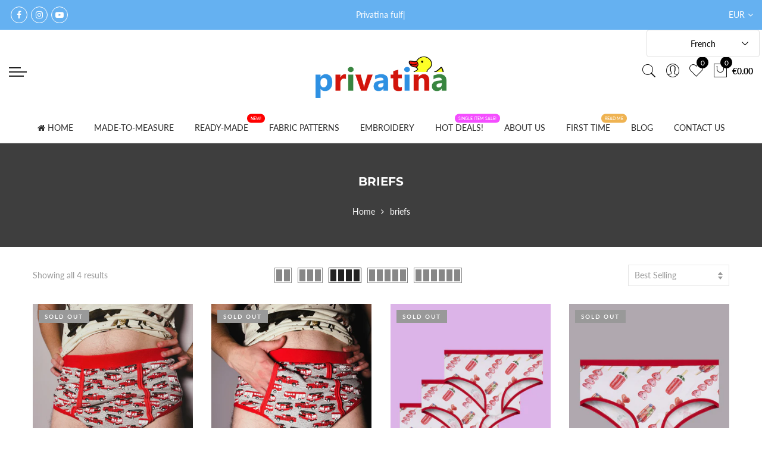

--- FILE ---
content_type: text/css
request_url: https://privatina-shop.com/cdn/shop/t/9/assets/css_setting.css?v=60240918883519350091754294006
body_size: 7900
content:
@font-face{font-family:Lato;font-weight:100;font-style:normal;src:url(//privatina-shop.com/cdn/fonts/lato/lato_n1.28c16a27f5f7a3fc1b44cb5df6b7bbb1852b715f.woff2?h1=cHJpdmF0aW5hLXNob3AuY29t&h2=cHJpdmF0aW5hLmFjY291bnQubXlzaG9waWZ5LmNvbQ&hmac=4e0c84e2f314888c6e187de8b0b7e42b1eee23e30ecc2dcb2abdfdfa5414cd08) format("woff2"),url(//privatina-shop.com/cdn/fonts/lato/lato_n1.bf54aec592a20656da3762a257204a332a144371.woff?h1=cHJpdmF0aW5hLXNob3AuY29t&h2=cHJpdmF0aW5hLmFjY291bnQubXlzaG9waWZ5LmNvbQ&hmac=51a1530f2a4f2de725adc6acbc285ba223aff5ee5606b01bfa89960720ef0116) format("woff")}@font-face{font-family:Lato;font-weight:100;font-style:italic;src:url(//privatina-shop.com/cdn/fonts/lato/lato_i1.7bae706c3055a9cfa69fabb03533e7e5b18e888e.woff2?h1=cHJpdmF0aW5hLXNob3AuY29t&h2=cHJpdmF0aW5hLmFjY291bnQubXlzaG9waWZ5LmNvbQ&hmac=1ceec5637445f0de54b6be0e4c9431cbb61efdf822d8a23cb4dd93ae38ed9f7c) format("woff2"),url(//privatina-shop.com/cdn/fonts/lato/lato_i1.f39e8bd3aa97d6b2bb1070b1d52c9bb63a31665c.woff?h1=cHJpdmF0aW5hLXNob3AuY29t&h2=cHJpdmF0aW5hLmFjY291bnQubXlzaG9waWZ5LmNvbQ&hmac=ba94a8b41124f25cbf47cb846476349b39d0e74f96fc542de762bad9d56e9ce4) format("woff")}@font-face{font-family:Lato;font-weight:200;font-style:normal;src:url(//privatina-shop.com/cdn/fonts/lato/lato_n2.d3ec9be21518bcdf2a22ab36eee9669513493c4c.woff2?h1=cHJpdmF0aW5hLXNob3AuY29t&h2=cHJpdmF0aW5hLmFjY291bnQubXlzaG9waWZ5LmNvbQ&hmac=5c6e3d4f7402eb1e87bcac3193a6de22cecd47cd2f3a7c82f5bfee8805fc9683) format("woff2"),url(//privatina-shop.com/cdn/fonts/lato/lato_n2.ea69695eeeaafa62f86ca30d0e63a24495bbf8b2.woff?h1=cHJpdmF0aW5hLXNob3AuY29t&h2=cHJpdmF0aW5hLmFjY291bnQubXlzaG9waWZ5LmNvbQ&hmac=b7f96b41a701e2629f99065214f5c328d3ee82a27725c4e4d4044c3d80661c4a) format("woff")}@font-face{font-family:Lato;font-weight:200;font-style:italic;src:url(//privatina-shop.com/cdn/fonts/lato/lato_i2.a02473c17b81f0d35f555310c68494b53c1db22c.woff2?h1=cHJpdmF0aW5hLXNob3AuY29t&h2=cHJpdmF0aW5hLmFjY291bnQubXlzaG9waWZ5LmNvbQ&hmac=15c691de362a4195af14dcd17fd1890fdddfdd767ada02af34bca947ac506272) format("woff2"),url(//privatina-shop.com/cdn/fonts/lato/lato_i2.bf63b58543c5622e6e8e8bf424e787a0d07a1d3b.woff?h1=cHJpdmF0aW5hLXNob3AuY29t&h2=cHJpdmF0aW5hLmFjY291bnQubXlzaG9waWZ5LmNvbQ&hmac=b44218c9687aeedc3636857590c473b1fdce1ba1b754df6d4da612d23ae43a40) format("woff")}@font-face{font-family:Lato;font-weight:300;font-style:normal;src:url(//privatina-shop.com/cdn/fonts/lato/lato_n3.a7080ececf6191f1dd5b0cb021691ca9b855c876.woff2?h1=cHJpdmF0aW5hLXNob3AuY29t&h2=cHJpdmF0aW5hLmFjY291bnQubXlzaG9waWZ5LmNvbQ&hmac=919b6da69bea934d500073ad93853c94a8a09a7510f92bef7d7eba224aa94f53) format("woff2"),url(//privatina-shop.com/cdn/fonts/lato/lato_n3.61e34b2ff7341f66543eb08e8c47eef9e1cde558.woff?h1=cHJpdmF0aW5hLXNob3AuY29t&h2=cHJpdmF0aW5hLmFjY291bnQubXlzaG9waWZ5LmNvbQ&hmac=d308d8b831dc6cfe0b06f71bb2d5edc5d27f9fdb3a74b520bc3a99b49e55ffad) format("woff")}@font-face{font-family:Lato;font-weight:300;font-style:italic;src:url(//privatina-shop.com/cdn/fonts/lato/lato_i3.d6f478a3beb94baebd09d08550010692d0969f6e.woff2?h1=cHJpdmF0aW5hLXNob3AuY29t&h2=cHJpdmF0aW5hLmFjY291bnQubXlzaG9waWZ5LmNvbQ&hmac=7868b6181b68081a6b756c711d288ea757cd0f6bf95ef6b71ce901d3dc4f2601) format("woff2"),url(//privatina-shop.com/cdn/fonts/lato/lato_i3.881ba892942c15b0c0c25c0b311d6481b5311015.woff?h1=cHJpdmF0aW5hLXNob3AuY29t&h2=cHJpdmF0aW5hLmFjY291bnQubXlzaG9waWZ5LmNvbQ&hmac=096c6d1f31f99bf7b859c1041dae2d53c6459b3c6433e474559cdd0538d734db) format("woff")}@font-face{font-family:Lato;font-weight:400;font-style:normal;src:url(//privatina-shop.com/cdn/fonts/lato/lato_n4.c3b93d431f0091c8be23185e15c9d1fee1e971c5.woff2?h1=cHJpdmF0aW5hLXNob3AuY29t&h2=cHJpdmF0aW5hLmFjY291bnQubXlzaG9waWZ5LmNvbQ&hmac=731b6d45c0f1dda7e7f0f0e35bcfc82e0db999ddb7b36664319292c0b3d90a8e) format("woff2"),url(//privatina-shop.com/cdn/fonts/lato/lato_n4.d5c00c781efb195594fd2fd4ad04f7882949e327.woff?h1=cHJpdmF0aW5hLXNob3AuY29t&h2=cHJpdmF0aW5hLmFjY291bnQubXlzaG9waWZ5LmNvbQ&hmac=18c6fbf3ee8b73d1942faa95592d710506c06e2a076264cdb8c7614a33264799) format("woff")}@font-face{font-family:Lato;font-weight:400;font-style:italic;src:url(//privatina-shop.com/cdn/fonts/lato/lato_i4.09c847adc47c2fefc3368f2e241a3712168bc4b6.woff2?h1=cHJpdmF0aW5hLXNob3AuY29t&h2=cHJpdmF0aW5hLmFjY291bnQubXlzaG9waWZ5LmNvbQ&hmac=d7e78ee615c02b9601f84793c030dbdc6179bc490090cd1617f7a9db86485259) format("woff2"),url(//privatina-shop.com/cdn/fonts/lato/lato_i4.3c7d9eb6c1b0a2bf62d892c3ee4582b016d0f30c.woff?h1=cHJpdmF0aW5hLXNob3AuY29t&h2=cHJpdmF0aW5hLmFjY291bnQubXlzaG9waWZ5LmNvbQ&hmac=32f885df118018db81a308ae37fc750998979a6daf78ac0dcb9cfabb78218003) format("woff")}@font-face{font-family:Lato;font-weight:500;font-style:normal;src:url(//privatina-shop.com/cdn/fonts/lato/lato_n5.b2fec044fbe05725e71d90882e5f3b21dae2efbd.woff2?h1=cHJpdmF0aW5hLXNob3AuY29t&h2=cHJpdmF0aW5hLmFjY291bnQubXlzaG9waWZ5LmNvbQ&hmac=bcbf6e444c3b0ab3b7f5f259cd65bb0dbd23f7ed250f030572a6cbaa3b44b3f9) format("woff2"),url(//privatina-shop.com/cdn/fonts/lato/lato_n5.f25a9a5c73ff9372e69074488f99e8ac702b5447.woff?h1=cHJpdmF0aW5hLXNob3AuY29t&h2=cHJpdmF0aW5hLmFjY291bnQubXlzaG9waWZ5LmNvbQ&hmac=45d565c1521e1437ef15c4a3339e5668724712d3af5d5c169e95391354d1db6f) format("woff")}@font-face{font-family:Lato;font-weight:500;font-style:italic;src:url(//privatina-shop.com/cdn/fonts/lato/lato_i5.9501f9e8a9e09e142687495e156dec167f6a3ea3.woff2?h1=cHJpdmF0aW5hLXNob3AuY29t&h2=cHJpdmF0aW5hLmFjY291bnQubXlzaG9waWZ5LmNvbQ&hmac=0b7af98ce351a326217c0f5411b81be6d3689ff1ebbe3e86c57b27df72638131) format("woff2"),url(//privatina-shop.com/cdn/fonts/lato/lato_i5.eca6cbf1aa9c70cc6dbfed0353a2f57e5065c864.woff?h1=cHJpdmF0aW5hLXNob3AuY29t&h2=cHJpdmF0aW5hLmFjY291bnQubXlzaG9waWZ5LmNvbQ&hmac=a571824ed3c660b85ccc919c15d58acada8fab5c549154e25d7d400720eb5492) format("woff")}@font-face{font-family:Lato;font-weight:600;font-style:normal;src:url(//privatina-shop.com/cdn/fonts/lato/lato_n6.38d0e3b23b74a60f769c51d1df73fac96c580d59.woff2?h1=cHJpdmF0aW5hLXNob3AuY29t&h2=cHJpdmF0aW5hLmFjY291bnQubXlzaG9waWZ5LmNvbQ&hmac=8dee064f59bff893e63ac5ee82a0964eec5851564a5e98486f3863c87a72fe56) format("woff2"),url(//privatina-shop.com/cdn/fonts/lato/lato_n6.3365366161bdcc36a3f97cfbb23954d8c4bf4079.woff?h1=cHJpdmF0aW5hLXNob3AuY29t&h2=cHJpdmF0aW5hLmFjY291bnQubXlzaG9waWZ5LmNvbQ&hmac=876639cb169bfda8e6ba99c24e4736e589ee5f8353e26d00138ded596dd109f5) format("woff")}@font-face{font-family:Lato;font-weight:600;font-style:italic;src:url(//privatina-shop.com/cdn/fonts/lato/lato_i6.ab357ee5069e0603c2899b31e2b8ae84c4a42a48.woff2?h1=cHJpdmF0aW5hLXNob3AuY29t&h2=cHJpdmF0aW5hLmFjY291bnQubXlzaG9waWZ5LmNvbQ&hmac=695562739bfe55731aea4582869a38fd647f0afbe97aed775dcebebf8fd8924a) format("woff2"),url(//privatina-shop.com/cdn/fonts/lato/lato_i6.3164fed79d7d987c1390528781c7c2f59ac7a746.woff?h1=cHJpdmF0aW5hLXNob3AuY29t&h2=cHJpdmF0aW5hLmFjY291bnQubXlzaG9waWZ5LmNvbQ&hmac=5e7b81b2c1e16628d43de26ca488672eb87d58642b168c95815ca4ede331ec97) format("woff")}@font-face{font-family:Lato;font-weight:700;font-style:normal;src:url(//privatina-shop.com/cdn/fonts/lato/lato_n7.900f219bc7337bc57a7a2151983f0a4a4d9d5dcf.woff2?h1=cHJpdmF0aW5hLXNob3AuY29t&h2=cHJpdmF0aW5hLmFjY291bnQubXlzaG9waWZ5LmNvbQ&hmac=38ff126d615f47dca2fcc0a6cbf3792330ce0442eed6aa9337684e9e861d41cc) format("woff2"),url(//privatina-shop.com/cdn/fonts/lato/lato_n7.a55c60751adcc35be7c4f8a0313f9698598612ee.woff?h1=cHJpdmF0aW5hLXNob3AuY29t&h2=cHJpdmF0aW5hLmFjY291bnQubXlzaG9waWZ5LmNvbQ&hmac=1515b1d113f59a24be1e23e72201a3ab078cca9148e344d18b75dd44d158e1c5) format("woff")}@font-face{font-family:Lato;font-weight:700;font-style:italic;src:url(//privatina-shop.com/cdn/fonts/lato/lato_i7.16ba75868b37083a879b8dd9f2be44e067dfbf92.woff2?h1=cHJpdmF0aW5hLXNob3AuY29t&h2=cHJpdmF0aW5hLmFjY291bnQubXlzaG9waWZ5LmNvbQ&hmac=896d7d09997984a95dd2b831d6e9314b96f4814c7ade229529463d86bff29740) format("woff2"),url(//privatina-shop.com/cdn/fonts/lato/lato_i7.4c07c2b3b7e64ab516aa2f2081d2bb0366b9dce8.woff?h1=cHJpdmF0aW5hLXNob3AuY29t&h2=cHJpdmF0aW5hLmFjY291bnQubXlzaG9waWZ5LmNvbQ&hmac=afb1a1b26da2367ed601a01b45d97ba643f94d99ce9ffbb73142a33da5e8183a) format("woff")}@font-face{font-family:Lato;font-weight:800;font-style:normal;src:url(//privatina-shop.com/cdn/fonts/lato/lato_n8.1117b90add05215dbc8fbc91c5f9d67872eb3fb3.woff2?h1=cHJpdmF0aW5hLXNob3AuY29t&h2=cHJpdmF0aW5hLmFjY291bnQubXlzaG9waWZ5LmNvbQ&hmac=99fe7b6777eaff71b9a920b2efccbdb3e0bc860d8eac460cb1dcfe870503ed63) format("woff2"),url(//privatina-shop.com/cdn/fonts/lato/lato_n8.6bcabf8485cf657fec14e0a6e1af25cf01733df7.woff?h1=cHJpdmF0aW5hLXNob3AuY29t&h2=cHJpdmF0aW5hLmFjY291bnQubXlzaG9waWZ5LmNvbQ&hmac=587495bba4c1b5c60b2531802a1940cd58a184b127b7988f7f7ac9845b87154e) format("woff")}@font-face{font-family:Lato;font-weight:800;font-style:italic;src:url(//privatina-shop.com/cdn/fonts/lato/lato_i8.4d2c12d355a86eb483d3b325d9435954953e78ce.woff2?h1=cHJpdmF0aW5hLXNob3AuY29t&h2=cHJpdmF0aW5hLmFjY291bnQubXlzaG9waWZ5LmNvbQ&hmac=48b91732fe37e41725d98c2cb574d1bfe19dd5ca3a1651737612fca486e30e9d) format("woff2"),url(//privatina-shop.com/cdn/fonts/lato/lato_i8.dfb9decc8a927a5ae9791c4f5ab804f0fccd721e.woff?h1=cHJpdmF0aW5hLXNob3AuY29t&h2=cHJpdmF0aW5hLmFjY291bnQubXlzaG9waWZ5LmNvbQ&hmac=897d3a401547ece1ade4af09c9fa041396f6bd3c3f8feef493464e2728fc1e7b) format("woff")}@font-face{font-family:Lato;font-weight:900;font-style:normal;src:url(//privatina-shop.com/cdn/fonts/lato/lato_n9.6b37f725167d36932c6742a5a697fd238a2d2552.woff2?h1=cHJpdmF0aW5hLXNob3AuY29t&h2=cHJpdmF0aW5hLmFjY291bnQubXlzaG9waWZ5LmNvbQ&hmac=53b358523dbc7f9ac1456b5d13c7f3f716135e784e7ff0913d27da13977c21e5) format("woff2"),url(//privatina-shop.com/cdn/fonts/lato/lato_n9.1cafbd384242b7df7c9ef4584ba41746d006e6bb.woff?h1=cHJpdmF0aW5hLXNob3AuY29t&h2=cHJpdmF0aW5hLmFjY291bnQubXlzaG9waWZ5LmNvbQ&hmac=2de7a40cec76c5baafbb07d0d1d9d9a4d5b73e8fe58fed7d938c3e0a4d0fa3fe) format("woff")}@font-face{font-family:Lato;font-weight:900;font-style:italic;src:url(//privatina-shop.com/cdn/fonts/lato/lato_i9.81fefe39825210091b52da4fd46ce2285adf73ed.woff2?h1=cHJpdmF0aW5hLXNob3AuY29t&h2=cHJpdmF0aW5hLmFjY291bnQubXlzaG9waWZ5LmNvbQ&hmac=abb3ff9c40fa2d417a60446b266360cce882ab1472ceb2bec2aeda5b1d03bc13) format("woff2"),url(//privatina-shop.com/cdn/fonts/lato/lato_i9.98de207fbcee2a48648720d568be3014a7d07fa5.woff?h1=cHJpdmF0aW5hLXNob3AuY29t&h2=cHJpdmF0aW5hLmFjY291bnQubXlzaG9waWZ5LmNvbQ&hmac=9f32b47f986164eaf4f9a532a8e4f8b46482344627caac727ed9968f8dcc2b1a) format("woff")}@font-face{font-family:Montserrat;font-weight:100;font-style:normal;src:url(//privatina-shop.com/cdn/fonts/montserrat/montserrat_n1.2f0714cbd41857ba00d5d4fafdce92c40aadb8e6.woff2?h1=cHJpdmF0aW5hLXNob3AuY29t&h2=cHJpdmF0aW5hLmFjY291bnQubXlzaG9waWZ5LmNvbQ&hmac=cabd96b20a958c5e58175fb16622e9466b49ac1122d0109b0cf471fd83553c32) format("woff2"),url(//privatina-shop.com/cdn/fonts/montserrat/montserrat_n1.7bec1bf4c4d0f77c37dc95cf9616413eceba9082.woff?h1=cHJpdmF0aW5hLXNob3AuY29t&h2=cHJpdmF0aW5hLmFjY291bnQubXlzaG9waWZ5LmNvbQ&hmac=26bd601cf499bf3d46d5e529a13cb1ff3cf969adcf92656354fb78d5a0f656ea) format("woff")}@font-face{font-family:Montserrat;font-weight:100;font-style:italic;src:url(//privatina-shop.com/cdn/fonts/montserrat/montserrat_i1.9b40a9d3a0c01d36941e389cd64a63103055c80e.woff2?h1=cHJpdmF0aW5hLXNob3AuY29t&h2=cHJpdmF0aW5hLmFjY291bnQubXlzaG9waWZ5LmNvbQ&hmac=35cf84b98a3c780ddcd269b0b3f986c8ca14e6b96ab3367d06d14da188872215) format("woff2"),url(//privatina-shop.com/cdn/fonts/montserrat/montserrat_i1.27282f568267f77d06827c3bb45844a9294ff8e0.woff?h1=cHJpdmF0aW5hLXNob3AuY29t&h2=cHJpdmF0aW5hLmFjY291bnQubXlzaG9waWZ5LmNvbQ&hmac=5bd1d9053732dc8d5ccf9e496d79bd2f33fe8192a21c75dd230097084210cb1b) format("woff")}@font-face{font-family:Montserrat;font-weight:200;font-style:normal;src:url(//privatina-shop.com/cdn/fonts/montserrat/montserrat_n2.6158a4b6474a580592572fe30f04d0efe5adcbe8.woff2?h1=cHJpdmF0aW5hLXNob3AuY29t&h2=cHJpdmF0aW5hLmFjY291bnQubXlzaG9waWZ5LmNvbQ&hmac=f225d66511fd2c5e4a9408521eb0ff9df8b8d022164719b7763d8d6b62ca4699) format("woff2"),url(//privatina-shop.com/cdn/fonts/montserrat/montserrat_n2.e4b01871223c147c2b91e7b86462152be4d7b524.woff?h1=cHJpdmF0aW5hLXNob3AuY29t&h2=cHJpdmF0aW5hLmFjY291bnQubXlzaG9waWZ5LmNvbQ&hmac=9fb34ad07fc231fc8a6399992ff750e16333cb13314a523f1af94f293f2bd1b5) format("woff")}@font-face{font-family:Montserrat;font-weight:200;font-style:italic;src:url(//privatina-shop.com/cdn/fonts/montserrat/montserrat_i2.5730ba22f49757bb096a20e8b70292fedd438b32.woff2?h1=cHJpdmF0aW5hLXNob3AuY29t&h2=cHJpdmF0aW5hLmFjY291bnQubXlzaG9waWZ5LmNvbQ&hmac=77f69fdc27305e4eecf64c0f123c399ea7a31145962aabf065f403bf3d51af78) format("woff2"),url(//privatina-shop.com/cdn/fonts/montserrat/montserrat_i2.45104f5e6fca2e96f092a38f7a4b9da22e34dbbb.woff?h1=cHJpdmF0aW5hLXNob3AuY29t&h2=cHJpdmF0aW5hLmFjY291bnQubXlzaG9waWZ5LmNvbQ&hmac=f66a64ef6fc0ba882d458d18d2ca08398e830d442d8104bf51628309c6ae7dbf) format("woff")}@font-face{font-family:Montserrat;font-weight:300;font-style:normal;src:url(//privatina-shop.com/cdn/fonts/montserrat/montserrat_n3.29e699231893fd243e1620595067294bb067ba2a.woff2?h1=cHJpdmF0aW5hLXNob3AuY29t&h2=cHJpdmF0aW5hLmFjY291bnQubXlzaG9waWZ5LmNvbQ&hmac=7588c159c3c10d40e388eb7011af16b50c7883f33545c95fa84349c5db1ded3f) format("woff2"),url(//privatina-shop.com/cdn/fonts/montserrat/montserrat_n3.64ed56f012a53c08a49d49bd7e0c8d2f46119150.woff?h1=cHJpdmF0aW5hLXNob3AuY29t&h2=cHJpdmF0aW5hLmFjY291bnQubXlzaG9waWZ5LmNvbQ&hmac=5ac093275476de61565b998ca9ef25fc7d5a7d717a6caf90a568a109d64b7158) format("woff")}@font-face{font-family:Montserrat;font-weight:300;font-style:italic;src:url(//privatina-shop.com/cdn/fonts/montserrat/montserrat_i3.9cfee8ab0b9b229ed9a7652dff7d786e45a01df2.woff2?h1=cHJpdmF0aW5hLXNob3AuY29t&h2=cHJpdmF0aW5hLmFjY291bnQubXlzaG9waWZ5LmNvbQ&hmac=1009ad828d153389673a67894b38769b764d0de30db2e36e94f212dae7a2e172) format("woff2"),url(//privatina-shop.com/cdn/fonts/montserrat/montserrat_i3.68df04ba4494b4612ed6f9bf46b6c06246fa2fa4.woff?h1=cHJpdmF0aW5hLXNob3AuY29t&h2=cHJpdmF0aW5hLmFjY291bnQubXlzaG9waWZ5LmNvbQ&hmac=adbe19a746f976a039a6851962e53ef803e26510852288e4a99ad9b2fcc3c288) format("woff")}@font-face{font-family:Montserrat;font-weight:400;font-style:normal;src:url(//privatina-shop.com/cdn/fonts/montserrat/montserrat_n4.81949fa0ac9fd2021e16436151e8eaa539321637.woff2?h1=cHJpdmF0aW5hLXNob3AuY29t&h2=cHJpdmF0aW5hLmFjY291bnQubXlzaG9waWZ5LmNvbQ&hmac=50050ff6e5911717aeddbd54d50a373d6bf991590d8b6526f8a091c19ee2925a) format("woff2"),url(//privatina-shop.com/cdn/fonts/montserrat/montserrat_n4.a6c632ca7b62da89c3594789ba828388aac693fe.woff?h1=cHJpdmF0aW5hLXNob3AuY29t&h2=cHJpdmF0aW5hLmFjY291bnQubXlzaG9waWZ5LmNvbQ&hmac=e55d46954805204347c578093886353c55c5bb71ab97d7ee5a212f5675daefd9) format("woff")}@font-face{font-family:Montserrat;font-weight:400;font-style:italic;src:url(//privatina-shop.com/cdn/fonts/montserrat/montserrat_i4.5a4ea298b4789e064f62a29aafc18d41f09ae59b.woff2?h1=cHJpdmF0aW5hLXNob3AuY29t&h2=cHJpdmF0aW5hLmFjY291bnQubXlzaG9waWZ5LmNvbQ&hmac=20f0315a258d0efac0ca48c2ced360e9c2e50cd8688850254490965081453498) format("woff2"),url(//privatina-shop.com/cdn/fonts/montserrat/montserrat_i4.072b5869c5e0ed5b9d2021e4c2af132e16681ad2.woff?h1=cHJpdmF0aW5hLXNob3AuY29t&h2=cHJpdmF0aW5hLmFjY291bnQubXlzaG9waWZ5LmNvbQ&hmac=9314ea5ecbc9cc71277121ea64c4b40db7b8e64ce6f5b9f98032089103126670) format("woff")}@font-face{font-family:Montserrat;font-weight:500;font-style:normal;src:url(//privatina-shop.com/cdn/fonts/montserrat/montserrat_n5.07ef3781d9c78c8b93c98419da7ad4fbeebb6635.woff2?h1=cHJpdmF0aW5hLXNob3AuY29t&h2=cHJpdmF0aW5hLmFjY291bnQubXlzaG9waWZ5LmNvbQ&hmac=ef73f6ebc5297a9364c38f1f10b3653c6fad5441f42b058fdecb9b3b2d2e0e3a) format("woff2"),url(//privatina-shop.com/cdn/fonts/montserrat/montserrat_n5.adf9b4bd8b0e4f55a0b203cdd84512667e0d5e4d.woff?h1=cHJpdmF0aW5hLXNob3AuY29t&h2=cHJpdmF0aW5hLmFjY291bnQubXlzaG9waWZ5LmNvbQ&hmac=595782394a6d369bb465614fa3d7e5708feb37a11f320a1b27fbcb7640476d98) format("woff")}@font-face{font-family:Montserrat;font-weight:500;font-style:italic;src:url(//privatina-shop.com/cdn/fonts/montserrat/montserrat_i5.d3a783eb0cc26f2fda1e99d1dfec3ebaea1dc164.woff2?h1=cHJpdmF0aW5hLXNob3AuY29t&h2=cHJpdmF0aW5hLmFjY291bnQubXlzaG9waWZ5LmNvbQ&hmac=4d505292f768635464aaafaed38bd54cbcfa2a54eea117b1c96b1f8882feacfd) format("woff2"),url(//privatina-shop.com/cdn/fonts/montserrat/montserrat_i5.76d414ea3d56bb79ef992a9c62dce2e9063bc062.woff?h1=cHJpdmF0aW5hLXNob3AuY29t&h2=cHJpdmF0aW5hLmFjY291bnQubXlzaG9waWZ5LmNvbQ&hmac=df1535a855bc7b30d8f5c5c27b235ec241edffb0b601d6835bc6689119d0725b) format("woff")}@font-face{font-family:Montserrat;font-weight:600;font-style:normal;src:url(//privatina-shop.com/cdn/fonts/montserrat/montserrat_n6.1326b3e84230700ef15b3a29fb520639977513e0.woff2?h1=cHJpdmF0aW5hLXNob3AuY29t&h2=cHJpdmF0aW5hLmFjY291bnQubXlzaG9waWZ5LmNvbQ&hmac=d92bee1c9d65581daccb05f8c9f214b28fda3ebff57d832710954f1a87c4e1b4) format("woff2"),url(//privatina-shop.com/cdn/fonts/montserrat/montserrat_n6.652f051080eb14192330daceed8cd53dfdc5ead9.woff?h1=cHJpdmF0aW5hLXNob3AuY29t&h2=cHJpdmF0aW5hLmFjY291bnQubXlzaG9waWZ5LmNvbQ&hmac=d874ac5e00c654f3ac6ad5791babc4f5d1a16aecd15e23f7f47dddffc47f3a0f) format("woff")}@font-face{font-family:Montserrat;font-weight:600;font-style:italic;src:url(//privatina-shop.com/cdn/fonts/montserrat/montserrat_i6.e90155dd2f004112a61c0322d66d1f59dadfa84b.woff2?h1=cHJpdmF0aW5hLXNob3AuY29t&h2=cHJpdmF0aW5hLmFjY291bnQubXlzaG9waWZ5LmNvbQ&hmac=59f5cf5b3a5d548ca578ba39c915dd73d03d048bf8735441dc9326aaf2869eed) format("woff2"),url(//privatina-shop.com/cdn/fonts/montserrat/montserrat_i6.41470518d8e9d7f1bcdd29a447c2397e5393943f.woff?h1=cHJpdmF0aW5hLXNob3AuY29t&h2=cHJpdmF0aW5hLmFjY291bnQubXlzaG9waWZ5LmNvbQ&hmac=36a91e5ba977bdc4beaa4bcb0c925dcbf18185be7a7ff1b667f3082b013edaba) format("woff")}@font-face{font-family:Montserrat;font-weight:700;font-style:normal;src:url(//privatina-shop.com/cdn/fonts/montserrat/montserrat_n7.3c434e22befd5c18a6b4afadb1e3d77c128c7939.woff2?h1=cHJpdmF0aW5hLXNob3AuY29t&h2=cHJpdmF0aW5hLmFjY291bnQubXlzaG9waWZ5LmNvbQ&hmac=12e7b2bab09de327c699c3e787282c8c560163037e2396aeee765306b76ac875) format("woff2"),url(//privatina-shop.com/cdn/fonts/montserrat/montserrat_n7.5d9fa6e2cae713c8fb539a9876489d86207fe957.woff?h1=cHJpdmF0aW5hLXNob3AuY29t&h2=cHJpdmF0aW5hLmFjY291bnQubXlzaG9waWZ5LmNvbQ&hmac=e34a5bc078c9892d9f119069b05c6813573ae84e72805b78bd6cde4de5843ec9) format("woff")}@font-face{font-family:Montserrat;font-weight:700;font-style:italic;src:url(//privatina-shop.com/cdn/fonts/montserrat/montserrat_i7.a0d4a463df4f146567d871890ffb3c80408e7732.woff2?h1=cHJpdmF0aW5hLXNob3AuY29t&h2=cHJpdmF0aW5hLmFjY291bnQubXlzaG9waWZ5LmNvbQ&hmac=f2e7a2f23d11d89499fb2e1913324e83242c68b7caf297cf302a77ca7a615ae2) format("woff2"),url(//privatina-shop.com/cdn/fonts/montserrat/montserrat_i7.f6ec9f2a0681acc6f8152c40921d2a4d2e1a2c78.woff?h1=cHJpdmF0aW5hLXNob3AuY29t&h2=cHJpdmF0aW5hLmFjY291bnQubXlzaG9waWZ5LmNvbQ&hmac=8dcfc06101d60d507e140f8bd8534dea1fb0879e37f3e3f8907ebed132b120ed) format("woff")}@font-face{font-family:Montserrat;font-weight:800;font-style:normal;src:url(//privatina-shop.com/cdn/fonts/montserrat/montserrat_n8.853056e398b4dadf6838423edb7abaa02f651554.woff2?h1=cHJpdmF0aW5hLXNob3AuY29t&h2=cHJpdmF0aW5hLmFjY291bnQubXlzaG9waWZ5LmNvbQ&hmac=d47c9d86aa86aa0229ad49745f622832fd6d607dc249b932d564aa19f6924e54) format("woff2"),url(//privatina-shop.com/cdn/fonts/montserrat/montserrat_n8.9201aba6104751e1b3e48577a5a739fc14862200.woff?h1=cHJpdmF0aW5hLXNob3AuY29t&h2=cHJpdmF0aW5hLmFjY291bnQubXlzaG9waWZ5LmNvbQ&hmac=0876cbc943339eb741919d51d0671b6e366f82ba59e0624baf33e7cfa8fd9137) format("woff")}@font-face{font-family:Montserrat;font-weight:800;font-style:italic;src:url(//privatina-shop.com/cdn/fonts/montserrat/montserrat_i8.b5b703476aa25307888d32fbbb26f33913f79842.woff2?h1=cHJpdmF0aW5hLXNob3AuY29t&h2=cHJpdmF0aW5hLmFjY291bnQubXlzaG9waWZ5LmNvbQ&hmac=e5927e4e7c3a0c85472ebce3f2f49cfc3e6bd15dc592fae41cbbae65b87804d8) format("woff2"),url(//privatina-shop.com/cdn/fonts/montserrat/montserrat_i8.1037a8c7c9042232c15d221799b18df65709cdd0.woff?h1=cHJpdmF0aW5hLXNob3AuY29t&h2=cHJpdmF0aW5hLmFjY291bnQubXlzaG9waWZ5LmNvbQ&hmac=9af3dd83e2f8d73890deb4f669e44c4ea8bb021bbc5b06d7426ca54468ed3bff) format("woff")}@font-face{font-family:Montserrat;font-weight:900;font-style:normal;src:url(//privatina-shop.com/cdn/fonts/montserrat/montserrat_n9.680ded1be351aa3bf3b3650ac5f6df485af8a07c.woff2?h1=cHJpdmF0aW5hLXNob3AuY29t&h2=cHJpdmF0aW5hLmFjY291bnQubXlzaG9waWZ5LmNvbQ&hmac=4f69296b3dd2f624dc1c6217870b57f6cd44ae7a1724961a4935d42e8979703b) format("woff2"),url(//privatina-shop.com/cdn/fonts/montserrat/montserrat_n9.0cc5aaeff26ef35c23b69a061997d78c9697a382.woff?h1=cHJpdmF0aW5hLXNob3AuY29t&h2=cHJpdmF0aW5hLmFjY291bnQubXlzaG9waWZ5LmNvbQ&hmac=fc2d79a02f4ce80a43b3160ad0fda512a4df865738b8fe1120a18f738de7e6fd) format("woff")}@font-face{font-family:Montserrat;font-weight:900;font-style:italic;src:url(//privatina-shop.com/cdn/fonts/montserrat/montserrat_i9.cd566e55c5982a3a39b3949665a79c881e095b14.woff2?h1=cHJpdmF0aW5hLXNob3AuY29t&h2=cHJpdmF0aW5hLmFjY291bnQubXlzaG9waWZ5LmNvbQ&hmac=9a51b15b8f49379177f00c3c5e7c7c48532bbd186a8fcdc43ff5aa45cca5f16c) format("woff2"),url(//privatina-shop.com/cdn/fonts/montserrat/montserrat_i9.b18527943b7f5bc1488b82e39deb595a73d3e645.woff?h1=cHJpdmF0aW5hLXNob3AuY29t&h2=cHJpdmF0aW5hLmFjY291bnQubXlzaG9waWZ5LmNvbQ&hmac=d092c602c7883bd7654058876918f5c3da48133a6834ebe5d12a7f16d7d1d873) format("woff")}@font-face{font-family:Libre Baskerville;font-weight:400;font-style:normal;src:url(//privatina-shop.com/cdn/fonts/libre_baskerville/librebaskerville_n4.2ec9ee517e3ce28d5f1e6c6e75efd8a97e59c189.woff2?h1=cHJpdmF0aW5hLXNob3AuY29t&h2=cHJpdmF0aW5hLmFjY291bnQubXlzaG9waWZ5LmNvbQ&hmac=4fb01656e681244428c2f91414bdefa339af0cb389e72bd2eae9c91e6dabcf06) format("woff2"),url(//privatina-shop.com/cdn/fonts/libre_baskerville/librebaskerville_n4.323789551b85098885c8eccedfb1bd8f25f56007.woff?h1=cHJpdmF0aW5hLXNob3AuY29t&h2=cHJpdmF0aW5hLmFjY291bnQubXlzaG9waWZ5LmNvbQ&hmac=bf44a61b9ddc5af46e00ef1f96efe97bc36c6bb124858ab1ba362abb719f327d) format("woff")}@font-face{font-family:Libre Baskerville;font-weight:400;font-style:italic;src:url(//privatina-shop.com/cdn/fonts/libre_baskerville/librebaskerville_i4.9b1c62038123f2ff89e0d72891fc2421add48a40.woff2?h1=cHJpdmF0aW5hLXNob3AuY29t&h2=cHJpdmF0aW5hLmFjY291bnQubXlzaG9waWZ5LmNvbQ&hmac=066516b1f8b60a0774bfd0a91c831343e6b1be59120fee6a7d234a4e9dd405ea) format("woff2"),url(//privatina-shop.com/cdn/fonts/libre_baskerville/librebaskerville_i4.d5032f0d77e668619cab9a3b6ff7c45700fd5f7c.woff?h1=cHJpdmF0aW5hLXNob3AuY29t&h2=cHJpdmF0aW5hLmFjY291bnQubXlzaG9waWZ5LmNvbQ&hmac=bc19d1ea62cc020b334e285b2854e88d6a3a453515da41893bb2b09003d1ee07) format("woff")}@font-face{font-family:Libre Baskerville;font-weight:700;font-style:normal;src:url(//privatina-shop.com/cdn/fonts/libre_baskerville/librebaskerville_n7.eb83ab550f8363268d3cb412ad3d4776b2bc22b9.woff2?h1=cHJpdmF0aW5hLXNob3AuY29t&h2=cHJpdmF0aW5hLmFjY291bnQubXlzaG9waWZ5LmNvbQ&hmac=2eff6813a1af48923e30c654a931087b5bd9e523f148067793ae924acb0f408e) format("woff2"),url(//privatina-shop.com/cdn/fonts/libre_baskerville/librebaskerville_n7.5bb0de4f2b64b2f68c7e0de8d18bc3455494f553.woff?h1=cHJpdmF0aW5hLXNob3AuY29t&h2=cHJpdmF0aW5hLmFjY291bnQubXlzaG9waWZ5LmNvbQ&hmac=2a981e3703df50ca6355d49b332fb1c68acc2589848f513429eda278b04a87c1) format("woff")}.mfp-iframe-scaler iframe{box-shadow:none}body,.f__lato{font-family:Lato,sans-serif;font-weight:400;font-style:normal;font-size:14px;background-color:#fff;color:#788188}.f__body{font-family:Lato,sans-serif}h1,h2,h3,h4,h5,h6,.f__mont{font-family:Montserrat,sans-serif;font-weight:400;font-style:normal}.f__mont{font-weight:400}h1,h2,h3,h4,h5,h6{color:#4d5959}h1{font-size:48px}h2{font-size:36px}h3{font-size:28px}h4{font-size:20px}h5{font-size:16px}h6{font-size:12px}.entry-title{font-size:16px}.sub-title,.f__libre,.metaslider .flexslider .caption-wrap h4,blockquote,q{font-family:Libre Baskerville,serif}.template-product .jas-wc-single .bgbl{background:#f6f6f8}a:hover,a:active,a:focus,a.button-o,a.more-link,input.button-o,button.button-o,.btn-atc .yith-wcwl-add-to-wishlist a,.cp,.chp:hover,.header-7 .jas-socials a,.shop-top-sidebar .widget ul li.current-cat a,.header__top .jas-action a:hover,.shopify-MyAccount-navigation ul li:hover a,.shopify-MyAccount-navigation ul li.is-active a,.jas-menu li a:hover,.jas-menu li.current-menu-ancestor>a,.jas-menu li.current-menu-item>a,#jas-mobile-menu ul>li:hover>a,#jas-mobile-menu ul>li.current-menu-item>a,#jas-mobile-menu ul>li.current-menu-parent>a,#jas-mobile-menu ul>li.current-menu-ancestor>a,#jas-mobile-menu ul>li:hover>.holder,#jas-mobile-menu ul>li.current-menu-item>.holder,#jas-mobile-menu ul>li.current-menu-parent>.holder,#jas-mobile-menu ul>li.current-menu-ancestor>.holder,#jas-footer a:hover,.inside-thumb a:hover,.jas-blog-slider .post-thumbnail>div a:hover,.page-numbers li a:hover,.page-numbers.current,.jas-filter a.selected,.sidebar .widget a:hover,.widget a:hover,.widget.widget_price_filter .price_slider_amount,.widget ul.product-categories li:hover>a,.widget ul.product-categories li.current-cat>a,.widget ul.product_list_widget li a:hover span.product-title,.product-button a.button,.p-video a i,.quantity .qty a:hover,.product_meta a:hover,.wc-tabs li.active a,.gecko-products-nav .product-short .price,.product-extra .product-button:not(.flex)>.yith-wcwl-add-to-wishlist .tooltip,.page-head a:hover,.vc_tta-tab.vc_active>a,.shopify .widget_layered_nav ul li a:hover,.shopify-page .widget_layered_nav ul li a:hover,.shopify .widget_layered_nav ul li.chosen a,.shopify-page .widget_layered_nav ul li.chosen a,.shopify .widget_layered_nav ul li span:hover,.shopify-page .widget_layered_nav ul li span:hover,.shopify .widget_layered_nav ul li.chosen span,.jas-wc-single .gecko-show-product-gallery-wrap a:after,.widget_product_categories .toggle-active,.widget_product_categories .gecko-cats-toggle:hover,.shopify-page .widget_layered_nav ul li.chosen span,.widget_shopping_cart_content .amount,.nav_filters ul li a:hover,.dropdown-list li.selected a,.style_2>.jas_tta-tab.jas_active>a,.jas-currency ul a.selected,#jas-mobile-menu .currencies li a.selected,#jas-mobile-menu .language li a.selected{color:#65b1f1}input:not([type=submit]):not([type=checkbox]):focus,textarea:focus,a.button-o,input.button-o,button.button-o,a.button-o:hover,input.button-o:hover,button.button-o:hover,button.button_sticky:hover,a.button-o-w:hover,.header-7 .jas-socials a,#jas-backtop,.more-link,.product-button a.button,.product-button>*,.single-btn .btn-quickview,.p-video a,.btn-atc .yith-wcwl-add-to-wishlist a,.swatch__list--item.is-selected,.header-7 #jas-mobile-menu>ul>li,.header-7 #jas-mobile-menu ul ul,.jas-mobile-tabs h3.active,.header-7 #jas-mobile-menu li.black_menu,.comments-area .comment-respond input[type=submit],.jas-wc-single .gecko-show-product-gallery-wrap a:after,.banner_outsite_txt .btn_style_link{border-color:#65b1f1}input[type=submit]:not(.button-o),button,a.button,a.button-o:hover,input.button-o:hover,button.button-o:hover,button.button_sticky:hover,a.button-o-w:hover,.bgp,.bghp:hover,#jas-backtop span:before,.more-link:hover,.widget .tagcloud a:hover,.jas-mini-cart .button.checkout,.dropdown-cart .button.checkout,.shopify-pagination-ajax a:hover,.shopify-pagination-ajax a.disabled,.jas-ajax-load a:hover,.jas-ajax-load a.disabled,.widget.widget_price_filter .ui-slider-range,.widget.widget_price_filter .ui-state-default,.product-image:hover .product-button a:hover,.yith-wcwl-add-to-wishlist i.ajax-loading,.btn-atc .yith-wcwl-add-to-wishlist a:hover,.entry-summary .single_add_to_cart_button,.entry-summary .external_single_add_to_cart_button,.jas-service[class*=icon-] .icon:before,.metaslider .flexslider .flex-prev,.metaslider .flexslider .flex-next,.swatch__list--item.is-selected,.jas-wc-single .gecko-show-product-gallery-wrap a:hover:after,.counter_real_time #number_counter,.comments-area .comment-respond input[type=submit],input.get-rates.btn.button,#jas_product_delivery,#jas_product_delivery_quick,.slick-prev,.slick-next,.select_orderby li:hover,.pop_up_notify{background-color:#65b1f1}h1,h2,h3,h4,h5,h6,.cd,.wp-caption-text,.shopify-MyAccount-navigation ul li a,.jas-menu>li>a,#jas-mobile-menu ul li a,.holder,.page-numbers li,.page-numbers li a,.jas-portfolio-single .portfolio-meta span,.sidebar .widget a,.sidebar .widget ul li:before,.jas-mini-cart .mini_cart_item a:nth-child(2),.widget a,.product-category h3 .count,.widget ul.product-categories li a,.widget ul.product_list_widget li a span.product-title,.price,.product-image .product-attr,.product_meta>span,.shop_table th,.order-total,.order-total td,.jas-sc-blog .post-info h4 a{color:#4d5959}.error-404.not-found a,.jas-pagination,.shopify-pagination,.shopify .widget_layered_nav ul.yith-wcan-label li a:hover,.sidebar .widget_layered_nav ul.yith-wcan-label li a:hover,.shopify .widget_layered_nav ul.yith-wcan-label li.chosen a,.sidebar .widget_layered_nav ul.yith-wcan-label li.chosen a{border-color:#4d5959}mark,.bgd,.error-404.not-found a:hover,#wp-calendar caption,.widget .tagcloud a,.shopify .widget_layered_nav ul.yith-wcan-label li a:hover,.sidebar .widget_layered_nav ul.yith-wcan-label li a:hover,.shopify .widget_layered_nav ul.yith-wcan-label li.chosen a,.sidebar .widget_layered_nav ul.yith-wcan-label li.chosen a,.shopify-ordering select,.jas-mini-cart .button,.dropdown-cart .button,.sidebar .widget_shopping_cart .button,.actions .button.apply-cupon,.actions .button.update-cart,.button.continue-button{background-color:#4d5959}.jas-menu>li>a,#jas-mobile-menu ul>li:hover>a,#jas-mobile-menu ul>li.current-menu-item>a,#jas-mobile-menu ul>li.current-menu-parent>a,#jas-mobile-menu ul>li.current-menu-ancestor>a,#jas-mobile-menu ul>li:hover>.holder,#jas-mobile-menu ul>li.current-menu-item>.holder,#jas-mobile-menu ul>li.current-menu-parent>.holder,#jas-mobile-menu ul>li.current-menu-ancestor>.holder{color:#4d5959}.jas-menu>li>a{color:#2d2d2d}.header-sticky .jas-menu>li>a{color:#2d2d2d}.header-7 #jas-mobile-menu ul li a{color:#2d2d2d}.jas-menu li>a:hover,.jas-menu li.current-menu-ancestor>a,.jas-menu li.current-menu-item>a,.jas-account-menu a:hover{color:#65b1f1}.jas-menu ul a,.jas-account-menu ul a{color:#878787}.jas-menu ul li a:hover{color:#222}.jas-menu ul,.jas-account-menu ul{background:#fff}.jas-label,.jas-label.onsale{background:red}.jas-label.out-of-stock{background:#999}.jas-label.hot{background:#faff4e}.jas-label.new{background:#56cfe1}.footer__top{background-color:#3e3e3e;opacity:1!important}#jas-footer:before{background-color:#3e3e3e;opacity:.9}#jas-footer .widget-title{color:#65b1f1}#jas-footer,#jas-footer .footer__top a,#jas-footer .footer__bot a,#jas-footer .signup-newsletter-form input.input-text{color:#fff}#jas-footer .signup-newsletter-form input.input-text::placeholder{color:#fff;opacity:1}#jas-footer .signup-newsletter-form input.input-text:-ms-input-placeholder{color:#fff}#jas-footer .signup-newsletter-form input.input-text::-ms-input-placeholder{color:#fff}#jas-footer .signup-newsletter-form{border-color:#fff}.header__top.bgbl,.header__top .bgbl,.jas-currency ul{background-color:#65b1f1}.jas-socials a,.header-text,.jas-currency,.header__top .jas-action a{color:#fff}.jas-socials a{border-color:#fff}.header__mid,.jas-my-account ul,.jas-settings-wrapper,.header-sticky .header__mid,.header-7{background-color:#fff}body:not(.template-index) #jas-header.header__transparent{position:static}.jas-carousel{transition:none}.widget ul.product_list_widget li ins,.price ins{color:#d01345}.shopify-error .html_li{list-style:none}.page-head.lazyload:before,.page-head.lazyloading:before,.page-head.lazyloaded:before{background:#00000080}.template-collection .page-head,.template-collections .page-head,.template-list-collections .page-head{background-color:#000;background-repeat:no-repeat;background-size:cover;background-attachment:default;background-position:center center}.template-account .page-head.lazyload:before,.template-account .page-head.lazyloading:before,.template-account .page-head.lazyloaded:before,.template-addresses .page-head.lazyload:before,.template-addresses .page-head.lazyloading:before,.template-addresses .page-head.lazyloaded:before,.template-login .page-head.lazyload:before,.template-login .page-head.lazyloading:before,.template-login .page-head.lazyloaded:before,.template-order .page-head.lazyload:before,.template-order .page-head.lazyloading:before,.template-order .page-head.lazyloaded:before{background:#4d595980}.template-account .page-head,.template-addresses .page-head,.template-login .page-head,.template-order .page-head{background-color:#4d5959;background-repeat:no-repeat;background-size:cover;background-attachment:default;background-position:center center}.template-search .page-head.lazyload:before,.template-search .page-head.lazyloading:before{display:none!important}.template-search .page-head.lazyloaded:before{background:#00000080}.template-search .page-head{background-color:#000;background-repeat:no-repeat;background-size:cover;background-attachment:default;background-position:center center}.template-cart .page-head.lazyload:before,.template-cart .page-head.lazyloading:before,.template-cart .page-head.lazyloaded:before{background:#9699fe80}.template-cart .page-head{background-color:#9699fe;background-repeat:no-repeat;background-size:cover;background-attachment:default;background-position:center center}.template-blog .page-head.lazyload:before,.template-blog .page-head.lazyloading:before,.template-blog .page-head.lazyloaded:before{background:#3e3e3e80}.template-blog .page-head{background-color:#3e3e3e;background-repeat:no-repeat;background-size:cover;background-attachment:default;background-position:center center}.template-blog .page-head.portfolio_bg_image.lazyload:before,.template-blog .page-head.portfolio_bg_image.lazyloading:before,.template-blog .page-head.portfolio_bg_image.lazyloaded:before{background:#3e3e3e80}.template-blog .page-head.portfolio_bg_image{background-color:#3e3e3e;background-repeat:no-repeat;background-size:cover;background-attachment:default;background-position:center center}.template-page .page_jas_bg_image:before{background:#ffffff80}.template-page .page-head{background-color:#fff;background-repeat:;background-size:;background-attachment:}.template-page .page_jas_bg_image.page_contact_bg_image:before{background:#3e3e3e80}.template-page .page-head.page_contact_bg_image{background-color:#3e3e3e;background-repeat:no-repeat;background-size:cover;background-attachment:default;background-position:center center}.template-page .page_jas_bg_image.page_about_bg_image:before{background:#3e3e3e80}.template-page .page-head.page_about_bg_image{background-color:#3e3e3e;background-repeat:no-repeat;background-size:cover;background-attachment:default;background-position:center center}.template-page .page_jas_bg_image.page_faq_bg_image:before{background:#3e3e3e80}.template-page .page-head.page_faq_bg_image{background-color:#3e3e3e;background-repeat:no-repeat;background-size:cover;background-attachment:default;background-position:center center}.jas_progress_bar .progressbar.progressbar div{background-color:#b59677!important;transition:.9s linear;transition-property:width,background-color}.jas_progress_bar .progressbar.progressbar{background-color:#e1dfd6}.jas_progress_bar .count{color:#b59677}.jas-add-btn.pa>a,.cart__popup .modal_btn_add_to_cart{background-color:#65b1f1;color:#fff}.jas-grid-item .jas-product-button>div a{background-color:#fff;color:#fff}.jas-mini-cart .button,.dropdown-cart .button,.dropdown-cart .button:hover,.jas-mini-cart .button.checkout,.cart__popup .checkout-button,.dropdown-cart .button.checkout,.dropdown-cart .button.checkout:hover,.entry-summary .single_add_to_cart_button,.mc4wp-form-fields input.submit-btn,.ypop-content button.submit-field{background-color:#65b1f1;color:#fff}#jas-backtop{border-color:#65b1f1}#jas-backtop span{background-color:#65b1f1;color:#fff}.gecko-tooltip:hover .gecko-tooltip-label,.jas-product-button>div:hover .gecko-tooltip-label,.single-product-thumbnail .gecko-tooltip:hover .gecko-tooltip-label{background-color:#000;color:#fff}.variations.variant_square .swatch:not(.is-color) li{color:#000}.variations.variant_square .swatch:not(.is-color) li.is-selected{border-color:#000}.shopify-payment-button .shopify-payment-button__button,.shopify-payment-button .shopify-payment-button__button--unbranded,.shopify-payment-button .shopify-payment-button__more-options{background-color:#65b1f1;border-color:#65b1f1;text-transform:uppercase;color:#fff;border-radius:0}.shopify-payment-button .shopify-payment-button__button,.shopify-payment-button .shopify-payment-button__button--unbranded,.shopify-payment-button .shopify-payment-button__more-options,.shopify-payment-button .shopify-payment-button__button--unbranded:hover,.shopify-payment-button .shopify-payment-button__button:hover,.shopify-payment-button .shopify-payment-button__more-options:hover,.single_variation_wrap .add_to_cart_button:hover,.shopify-payment-button .shopify-payment-button__button--unbranded:focus,.shopify-payment-button .shopify-payment-button__button:focus,.shopify-payment-button .shopify-payment-button__more-options:focus,.single_variation_wrap .add_to_cart_button:focus{background:#65b1f1!important;border-color:#65b1f1!important;color:#fff}.availability{color:#4eb0be;white-space:nowrap}.availability.value_out{color:#ff8500}@media only screen and (max-width: 414px){.wc-proceed-to-checkout,.wc-proceed-to-checkout a{display:block}.wc-proceed-to-checkout p.cart_ck_p{text-align:left!important}.wc-proceed-to-checkout .cart_ck_p a.text-link{display:inline}}.jas-navigation:hover .jas-menu>li>ul,.menu-section:hover .jas-menu>li>ul{pointer-events:auto}.sp-accordion-content.sp_panel{display:none}.btn-products-load-more.loading{pointer-events:none}.product-category-gecko .hover-wrap a:not(.jas-cat-url-overlay):after{color:currentColor}.nt-products-suggest{background-color:#fff}#jas-mobile-menu,#jas-mobile-menu ul,#jas-mobile-menu ul li,#jas-mobile-menu ul li a{-webkit-animation:none;animation:none}.ypop-header{background-color:#eaccfb}.jas-branding img{perspective:800px;-webkit-perspective:800px;backface-visibility:hidden;-webkit-backface-visibility:hidden}
/*# sourceMappingURL=/cdn/shop/t/9/assets/css_setting.css.map?v=60240918883519350091754294006 */


--- FILE ---
content_type: text/javascript
request_url: https://privatina-shop.com/cdn/shop/t/9/assets/custom_js.js?v=180853612052353111091667283034
body_size: -645
content:
$(document).ready(function() {
  $('.image-link').magnificPopup({type:'image'});
});